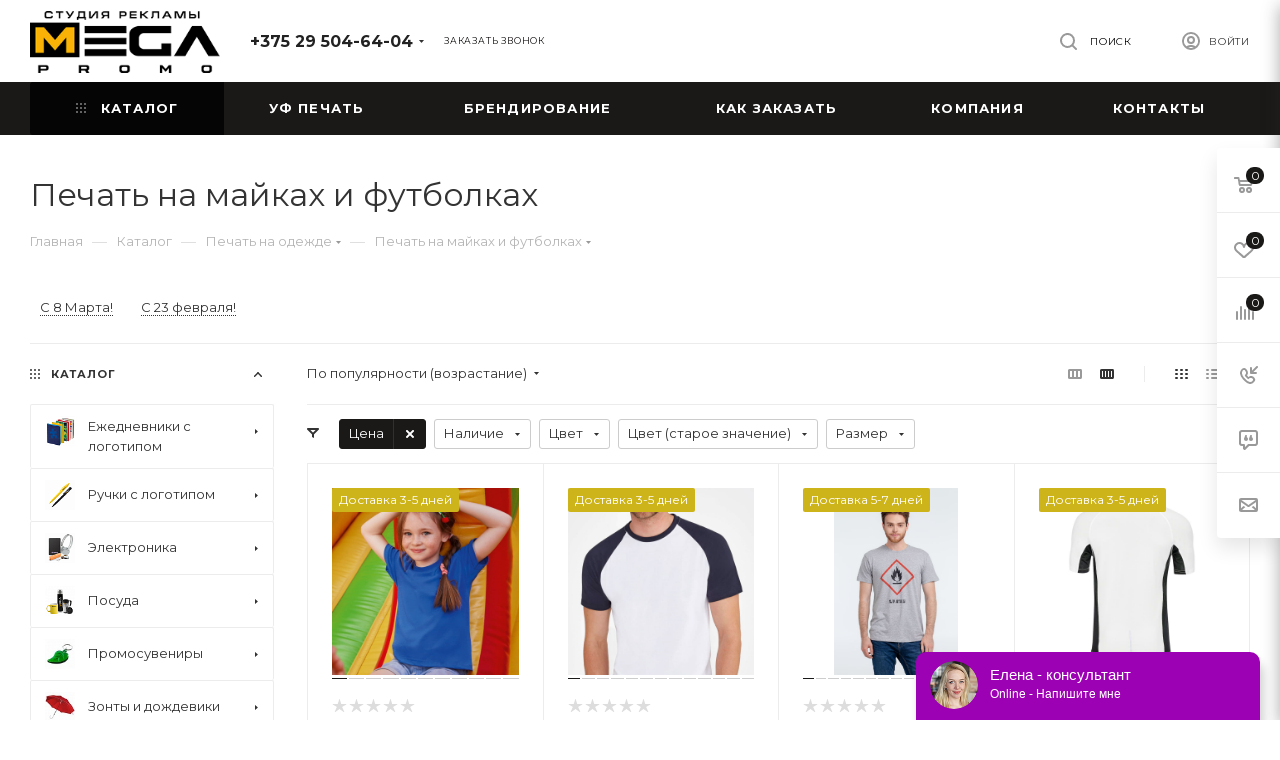

--- FILE ---
content_type: text/javascript
request_url: https://api.venyoo.ru/wnew.js?wc=venyoo/default/science&widget_id=5936021972320256
body_size: 149
content:
var venyooProxyScript = document.createElement('script');venyooProxyScript.src = '//api.venyoo.ru/widget-new.js?wc=venyoo/default/science&widget_id=5936021972320256&rf=' + encodeURIComponent(window.location.href);document.head.appendChild(venyooProxyScript);